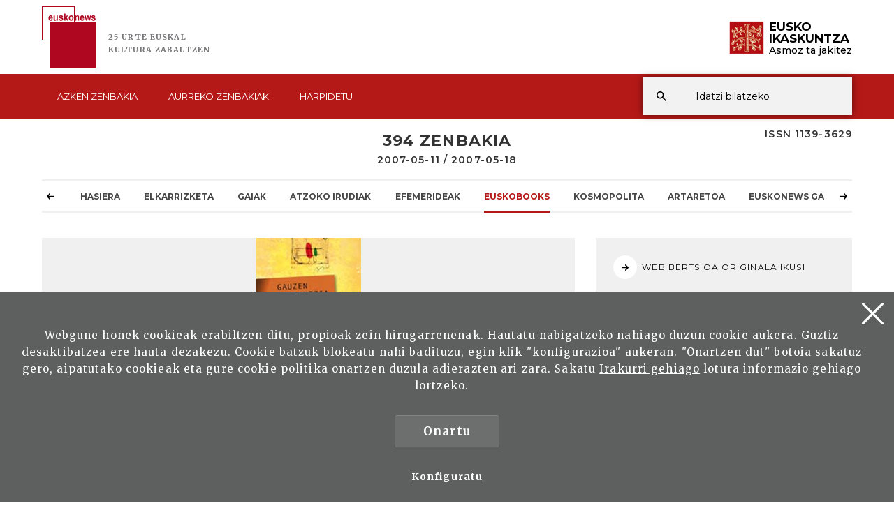

--- FILE ---
content_type: text/html; charset=UTF-8
request_url: https://www.euskonews.eus/zbk/394/aipamena-gauzen-presentzia/ar-0394011002E/
body_size: 8952
content:
<!DOCTYPE html>
<html lang="eu">
<head>
<meta charset="UTF-8">
<title>Aipamena. Gauzen presentzia - Euskonews</title>
<meta name="viewport" content="width=device-width, initial-scale=1.0">

<!-- SEO meta -->
<meta name="description" content="Aipamena. Gauzen presentzia - Euskonews">

<!-- Facebook meta -->
<meta property="og:title" content="Aipamena. Gauzen presentzia - Euskonews">
<meta property="og:image" content="/img/logo.png">
<meta property="og:url" content="/zbk/394/aipamena-gauzen-presentzia/ar-0394011002E/">
<meta property="og:site-name" content="Aipamena. Gauzen presentzia - Euskonews">
<meta name="description" content="Aipamena. Gauzen presentzia - Euskonews">

<!-- Twitter meta -->
<meta name="twitter:card" content="summary_large_image">
<meta name="twitter:site" content="@EI_SEV">
<meta name="twitter:creator" content="@EI_SEV">
<meta name="twitter:title" content="Aipamena. Gauzen presentzia - Euskonews">
<meta name="twitter:description" content="Aipamena. Gauzen presentzia - Euskonews">
<meta name="twitter:image:src" content="/img/logo.png">

<!-- GOOGLE + Share -->
<meta itemprop="name" content="Aipamena. Gauzen presentzia - Euskonews">
<meta itemprop="description" content="Aipamena. Gauzen presentzia - Euskonews">
<meta itemprop="image" content="/img/logo.png">

<link rel="canonical" href="/zbk/394/aipamena-gauzen-presentzia/ar-0394011002E/">

<link rel="shortcut icon" href="/img/favicon.ico">
<link rel="apple-touch-icon-precomposed" href="/img/ico/apple-touch-icon-precomposed.png" />
<link rel="apple-touch-icon-precomposed" sizes="72x72" href="/img/ico/apple-touch-icon-72x72-precomposed.png" />
<link rel="apple-touch-icon-precomposed" sizes="114x114" href="/img/ico/apple-touch-icon-114x114-precomposed.png" />
<link rel="apple-touch-icon-precomposed" sizes="144x144" href="/img/ico/apple-touch-icon-144x144-precomposed.png" />
<script src="https://code.jquery.com/jquery-2.0.0.min.js"></script>
<script>
 function loadCSS( href, before, media ){"use strict";var ss = window.document.createElement( "link" );var ref = before || window.document.getElementsByTagName( "script" )[ 0 ];var sheets = window.document.styleSheets;ss.rel = "stylesheet";ss.href = href;ss.media = "only x";ref.parentNode.insertBefore( ss, ref );function toggleMedia(){var defined;for( var i = 0; i < sheets.length; i++ ){if( sheets[ i ].href && sheets[ i ].href.indexOf( href ) > -1 ){defined = true;}}if( defined ){ss.media = media || "all";}else {setTimeout( toggleMedia );}}toggleMedia();return ss;}
 loadCSS("/css/bootstrap.min.css");
 loadCSS("/css/estiloak.css");
 loadCSS("https://fonts.googleapis.com/css?family=Merriweather:300,400,700|Montserrat:400,500,600,700,800");
 loadCSS("/css/imprimatu.css", "", "print");
</script>
<noscript>
<link rel="stylesheet" href="/css/bootstrap.min.css">
<link rel="stylesheet" href="/css/estiloak.css">
<link href="https://fonts.googleapis.com/css?family=Merriweather:300,400,700|Montserrat:400,500,600,700,800" rel="stylesheet">
<link href="/css/imprimatu.css" rel="stylesheet" media="print">
</noscript>



<!-- Google tag (gtag.js) -->
<script async src="https://www.googletagmanager.com/gtag/js?id=G-5K5LWR0PLG"></script>
<script>
  window.dataLayer = window.dataLayer || [];
  function gtag(){dataLayer.push(arguments);}
  gtag('js', new Date());

  gtag('config', 'G-5K5LWR0PLG');
</script>



</head>

<body>

<div class="modal fade" tabindex="-1" role="dialog" id="myModal">
<div class="modal-dialog" role="document">
<div class="modal-content">
<div class="modal-body">
<button type="button" class="close" data-dismiss="modal" aria-label="Close"><span aria-hidden="true">&times;</span></button>
<div id="contenido-modal"></div>
</div>
</div>
</div>
</div>

<a href="#contenido" id="skip" accesskey="c">Ir directamente al contenido</a> <a class="popup-trigger" href="#"> <span class="cd-menu-icon"></span> </a>
<div id="wrap">


<div class="tapa-predictivo"></div>
<div class="cabecera">
<div id="header" class="header">
<div class="container-fluid">
<div class="row">
<div class="col-xs-6 col-sm-6 col-md-6">
<p>
<a href="/" class="logo">
<img src="/img/logo.png">
<span class="kultura">25 URTE <span>EUSKAL </span><span>KULTURA </span><span>ZABALTZEN</span></span>
</a>
</p>
</div>
<div class="col-xs-6 col-sm-6 col-md-6">
<div class="ikaskuntza">
<a href="http://www.eusko-ikaskuntza.eus/eu/">
<!--<span class="ehun">100</span>-->
<span class="logo-ikaskuntza"><img src="/img/logo-ikaskuntza.png" alt="Eusko Ikaskuntza, asmoz ta jakitez"></span>
<span class="eusko-ikaskuntza">EUSKO <span>IKASKUNTZA</span><span class="asmozjakitez">Asmoz ta jakitez</span></span>
</a>
</div>
</div>
</div>
<div class="clearfix"></div>
</div>
<div class="franja-menu">
<div class="container-fluid">
<nav class="navbar navbar-default" role="navigation" id="menumain">
<div class="navbar-ex1-collapse">
<ul class="nav navbar-nav navbar-menu">

<li><a href="/" class="doble"><span class="glyphicon-active"></span>Azken <span>zenbakia</span></a></li>
 



<li><a href="/aurrekoak/" class="doble"><span class="glyphicon-active"></span>Aurreko <span>zenbakiak</span></a></li>
 

 

<li><a href="/harpidetu/"><span class="glyphicon-active"></span>Harpidetu</a></li>
 

 
</ul>
</div>
<script type="text/javascript">
function emaitzakIkusi(){
	var hitza = $('#hi').val();
	if (hitza.length < 2) {
		$('#emaitzak').html("");
		$("#emaitzak").fadeOut();
		$('#botonx').hide();
		return false;
	}
	$('#botonx').show();
	$.get('/artikuluak/hitzaBilatu.php', {hitza: hitza }, function(options){
		$('#emaitzak').html(options);
	});
	$("body").css("overflow","hidden");
}

function ezabatu(){
	$('#hi').val("");
	$('#emaitzak').html("");
	$("#emaitzak").fadeOut();
	$("body").css("overflow","auto");
	return false;
}

$(document).ready(function(){
	$('#hi').keyup(function(){
		$('#emaitzak').fadeIn("normal");
		emaitzakIkusi();
	});
	$("#resultado").hover(function(){
		$("#emaitzak").fadeIn();
	},function(){
		$("#emaitzak").fadeOut();
	});

	$("#buscador").submit(function(e){
		var url = "/artikuluak/bilatu.php";
		var hitza = $("#hi").val();//alert(hitza);
		if (hitza.length < 2) {
			return false;
		}
		else {
			url = url + "?b=1&hi=" + hitza;//alert(url);
			window.location.href = url;
			return false;
		}
	});
});


document.onkeypress = function keypressed(e){
 //if (e.keyCode == 13) bilatu();
}

</script>
<div class="buscador">
<div class="predictivo" id="emaitzak"></div>
<form class="navbar-form" id="buscador" role="search">
<div class="form-group">
<input name="b" value="1" type="hidden">
<input name="hi" id="hi" class="form-control" type="search" placeholder="Idatzi bilatzeko">
</div>
<button type="button" class="btn btn-ezabatu" onClick="javascript:ezabatu();" id="botonx" style="display:none;">X</button>
<button type="submit" class="btn btn-buscador"></button>
</form>
</div>
<button type="button" class="btn btn-buscar"></button>
</nav>
</div>
</div>
 
 
 
 
 
 
</div>
<div class="container-fluid">
<div class="row">
<div class="col-md-12">
<p class="issn">ISSN 1139-3629</p>
</div>
</div>
</div>
</div>


<div class="container-fluid">
<section role="main" id="contenido">
<div class="row">
<div class="col-xs-12 col-sm-12 col-md-12">


<h1>394 Zenbakia <span>2007-05-11 / 2007-05-18</span></h1>
<div id="contactUs">
  <div id="countrySelection">
    <div id="countrySelection-wrapper">
      <div id="countrySelector"></div>
      <ul id="countrySelection-items" class="nav-submenu">
        <li class="countrySelection-item" role="presentation"><a href="/zbk/394/"><span></span>Hasiera</a></li>
        <li class="countrySelection-item " role="presentation"><a href="/zbk/394/elkarrizketa/at-2/"><span></span>Elkarrizketa</a></li>
<li class="countrySelection-item " role="presentation"><a href="/zbk/394/gaiak/at-1/"><span></span>Gaiak</a></li>
<li class="countrySelection-item " role="presentation"><a href="/zbk/394/atzoko-irudiak/at-3/"><span></span>Atzoko Irudiak</a></li>
<li class="countrySelection-item " role="presentation"><a href="/zbk/394/efemerideak/at-6/"><span></span>Efemerideak</a></li>
<li class="countrySelection-item active" role="presentation"><a href="/zbk/394/euskobooks/at-11/"><span></span>Euskobooks</a></li>
<li class="countrySelection-item " role="presentation"><a href="/zbk/394/kosmopolita/at-15/"><span></span>KOSMOpolita</a></li>
<li class="countrySelection-item " role="presentation"><a href="/zbk/394/artaretoa/at-16/"><span></span>Artaretoa</a></li>
<li class="countrySelection-item " role="presentation"><a href="/zbk/394/euskonews-gaztea/at-20/"><span></span>Euskonews Gaztea</a></li>

      </ul>
      <div class="countrySelection-paddles">
        <button class="countrySelection-paddle-left icon-chevronleft" aria-hidden="true"></button>
        <button class="countrySelection-paddle-right icon-chevronright" aria-hidden="true"></button>
      </div>
    </div>
  </div>
</div>
<script>
	$(function(){
		
		
	var items = $('#countrySelection-items').width();
    var itemSelected = document.getElementsByClassName('countrySelection-item active');
    var backgroundColours = ["rgb(133, 105, 156)", "rgb(175, 140, 115)","rgb(151, 167, 109)","rgb(171, 100, 122)","rgb(105, 134, 156)","rgb(152, 189, 169)"]
	
	$("#countrySelection-items").scrollLeft(cantidadMover($(itemSelected))).delay(200).animate({
       
    }, 2000, "easeOutQuad");
		
		
	  $('.countrySelection-paddle-right').click(function () {
        $("#countrySelection-items").animate({
            scrollLeft: '+='+items
        });
    });
    $('.countrySelection-paddle-left').click(function () {
        $( "#countrySelection-items" ).animate({
            scrollLeft: "-="+items
        });
    });
		
	var anchoElementos = 0;

	function gestionaFlechas() {

		var anchoContenedor = $("#countrySelection-items").width();
		
		//console.log("ancho elementos: " + anchoElementos + " - ancho contenedor: " + anchoContenedor);

		if(anchoContenedor < anchoElementos) $(".countrySelection-paddle-left, .countrySelection-paddle-right").css("display","block");

		else $(".countrySelection-paddle-left, .countrySelection-paddle-right").css("display","none");

	}

	$("#countrySelection-items").children().each(function() {
			  anchoElementos = anchoElementos + $(this).width() + 10;
		});


	gestionaFlechas();

	$(window).on("resize", gestionaFlechas);
		
	});
	
	</script>

<div class="row">
<div class="col-xs-12 col-sm-7 col-md-8">
<section>
<article>
<figure>
<div class="well-irudihandia"><img src="https://www.euskonews.eus/0394zbk/argazkiak/book02.jpg"></div>
<h2 class="interior">Euskobooks</h2>
<figcaption>
<h3 class="interior">Aipamena. Gauzen presentzia</h3>

<p class="itzulpena"> </p>
</figcaption>
</figure>

<!--
<div class="entradilla">
<p>Sin la menor duda, todos convendremos en que trabajar resulta mucho más arduo y fatigoso que jugar y festejar.</p>
</div>
-->


 Egilea: Pablo Sastre Argitaletxea: Elkar Orrialde kopurua: 320 ISBN: 978-84-9783-472-8 Ezaugarriak: Ohea, komuna, atea, mahai-aulkiak, koilara-sardexkak... eguneroko bizitzan inguratzen gaituzten gauzetatik abiatzen da Pablo Sastre, gure gizartearen azterketa itxuraz xume eta izatez zorrotza egiteko. Homo Faber omen da gure espeziea, etengabe tramankulu berriak asmatzen dabilena, baina momentu batetik aurrera, egileak erakusten duenez, gauza berriak asmatze hori ez zaio zor hobeto bizi nahiari, ezpada sistemaren beraren beharrari. Gure zerbitzurako sortzen ditugun makinek gure bizimodua aldatu ahala, makina bera bihurtzen da nagusi, eta gu industria horren petxero. Aurreiritzi ideologiko orotik libre ari da Pablo Sastre, kontzeptu eta eskemei ez baizik munduari zuzenean erreparatuz, eta behaketa horretatik sortu du zibilizazio honen kritika erradikal bat, beronen oinarrian dagoen progresoaren fede itsua zalantzan jarriz. Ba al dago alternatibarik ordea? Egungo garapenaren helburu ez hain urruna hondamendi erabatekoa denean, zaila bezain ezinbestekoa dirudi gelditu eta norabidea aldatzea.








</article>
<footer>

<!--
<p class="gaia"><a href="/eu/solasaldiak/">CURRICULUM</a></p>
-->

<div class="share">
 
	<div class="a2a_kit a2a_default_style">
		<a class="a2a_button_facebook"><img src="/img/share-facebook.svg" alt="Facebook"/></a>
		<a class="a2a_button_twitter"><img src="/img/share-twitter.svg" alt="Twitter"/></a>
		
		<a class="a2a_button_whatsapp"><img src="/img/share-whatsapp.png" alt="Whatsapp"/></a>
		</div>
		
		<script type="text/javascript" src="//static.addtoany.com/menu/page.js"></script>
 
</div>
</footer>
</section>

</div>
<div class="col-xs-12 col-sm-5 col-md-4">
<aside>
<section>
<article>
<div class="lateral">

<ul class="nav nav-lateral">







<li><a href="http://www.euskonews.com/0394zbk/ebooks.html" target="_blank"><span class="icon-flecha"></span>WEB BERTSIOA ORIGINALA IKUSI</a></li>





</ul>
<p class="copy"><span><img src="/img/copy.png"></span><span>Lan honek <a href="https://creativecommons.org/licenses/by-nc-sa/3.0/es/deed.eu" target="_blank">Creative Commons Aitortu-EzKomertziala-PartekatuBerdin 3.0 Espainia</a> lizentzia dauka.</span></p>

</div>
</article>
<article>
<div class="lateral">







</div>
</article>
</section>
<section>

<h2 class="beste-gaiak">AURREKO ZENBAKIETAN</h2>

<article class="atalak">
<figure class="figure">
<p class="foto-figure well-iruditxikia"><img src="https://www.euskonews.eus/0393zbk/argazkiak/book01.jpg"></p>
<figcaption>
<h3>Reseña. Grandes imperios, pequeñas naciones</h3>
<p class="ertaina"></p>
</figcaption>
<p><a href="/zbk/393/resena-grandes-imperios-pequenas-naciones/ar-0393011001C/"><span class="sr-only">Irakurri</span></a></p>
</figure>
</article>
<article class="atalak">
<figure class="figure">
<p class="foto-figure well-iruditxikia"><img src="https://www.euskonews.eus/0393zbk/argazkiak/book02.jpg"></p>
<figcaption>
<h3>Reseña. Bermeo en sus documentos: Siglos XV y XVI</h3>
<p class="ertaina"></p>
</figcaption>
<p><a href="/zbk/393/resena-bermeo-en-sus-documentos-siglos-xv-y-xvi/ar-0393011002C/"><span class="sr-only">Irakurri</span></a></p>
</figure>
</article>
<article class="atalak">
<figure class="figure">
<p class="foto-figure well-iruditxikia"><img src="https://www.euskonews.eus/0393zbk/argazkiak/book03.jpg"></p>
<figcaption>
<h3>Aipamena. Arratiako idazle aitzindarien antologia</h3>
<p class="ertaina"></p>
</figcaption>
<p><a href="/zbk/393/aipamena-arratiako-idazle-aitzindarien-antologia/ar-0393011003E/"><span class="sr-only">Irakurri</span></a></p>
</figure>
</article>
<article class="atalak">
<figure class="figure">
<p class="foto-figure well-iruditxikia"><img src="https://www.euskonews.eus/0393zbk/argazkiak/book04.jpg"></p>
<figcaption>
<h3>Aipamena. Aurrekontu kontrola</h3>
<p class="ertaina"></p>
</figcaption>
<p><a href="/zbk/393/aipamena-aurrekontu-kontrola/ar-0393011004E/"><span class="sr-only">Irakurri</span></a></p>
</figure>
</article>
<article class="atalak">
<figure class="figure">
<p class="foto-figure well-iruditxikia"><img src="https://www.euskonews.eus/0392zbk/argazkiak/book01.jpg"></p>
<figcaption>
<h3>Aipamena. Europa gizakiaren itxaropenerako berebiziko esparru gisa</h3>
<p class="ertaina"></p>
</figcaption>
<p><a href="/zbk/392/aipamena-europa-gizakiaren-itxaropenerako-berebiziko-esparru-gisa/ar-0392011001C/"><span class="sr-only">Irakurri</span></a></p>
</figure>
</article>


</section>
 
</aside>
</div>
</div>
</div>
</div>
</section>
</div>
</div>

<footer role="contentinfo">
<div class="container-fluid">
<div class="row">
<div class="col-md-12">
<h2 class="oina">SARIAK</h2>
</div>
</div>
<div class="row">
<div class="col-xs-12 col-sm-4 col-md-4">
<div class="saria">
<div class="table-cell"><img src="/img/saria1.jpg"></div>
<div class="table-cell">
<h3>Artetsu Saria 2005</h3>
<p>Arbaso Elkarteak Eusko Ikaskuntzari 2005eko Artetsu sarietako bat eman dio Euskonewseko Artisautza atalarengatik
 Buber Saria 2003</p>
</div>
 
<!--<a href="#"><span class="sr-only">Info gehiago</span></a>-->
</div>
</div>
<div class="col-xs-12 col-sm-4 col-md-4">
<div class="saria">
<div class="table-cell"><img src="/img/saria2.jpg"></div>
<div class="table-cell">
<h3>Buber saria 2003</h3>
<p>On line komunikabide onenari Buber Saria 2003. Euskonews</p>
</div>
 
<!--<a href="#"><span class="sr-only">Info gehiago</span></a>-->
</div>
</div>
<div class="col-xs-12 col-sm-4 col-md-4">
<div class="saria">
<div class="table-cell"><img src="/img/saria3.jpg"></div>
<div class="table-cell">
<h3>Argia saria 1999</h3>
<p>Astekari elektronikoari Merezimenduzko Saria</p>
</div>
 
<!--<a href="#"><span class="sr-only">Info gehiago</span></a>-->
</div>
</div>
</div>
</div>

<div class="harpidetza">
 
<div class="container-fluid">
<div class="row">
<div class="col-md-12">
 
<div class="flex-content">
<div class="flex-thumb">
<h2>Euskonews Buletina</h2>
<p class="big-foot">Harpidetu zaitez eta zure emailean jaso!</p>
<p><a href="/harpidetu/" class="btn btn-rojo">Harpidetu</a></p>
</div>
<div class="flex-thumb">
<h2>Euskal kulturarekin zer ikusia duen artikuluren bat daukazu?</h2>
<p class="big-foot">Parte hartu! Bidali zure artikulua</p>
<p><a href="/harremanak/" class="btn btn-rojo">Bidali artikulua</a></p>
</div>
</div>
 
</div>
</div>
</div>

</div>

<div id="footer">
<div class="contacta">
<div class="container-fluid">
<div class="row">
<div class="col-xs-12 col-sm-3 col-md-3 erdira marra">
 
 
 
<h2>Eusko Ikaskuntzarekin elkartu</h2>
<p>Hurrengo sareetan aurkitu gaitzazu:</p>
<ul class="nav nav-pills nav-share">
<li role="presentation"><a href="https://www.facebook.com/pages/Eusko-Ikaskuntza-Sociedad-de-Estudios-Vascos/563020843730258?fref=ts" target="_blank"><img src="/img/icon-facebook.svg" alt=""/><span>Facebook</span></a></li>
<li role="presentation"><a href="https://twitter.com/EI_SEV" target="_blank"><img src="/img/icon-twitter.svg" alt=""/><span>Twitter</span></a></li>
<li role="presentation"><a href="https://www.youtube.com/user/Euskomedia" target="_blank"><img src="/img/icon-youtube.svg" alt=""/><span>Youtube</span></a></li>
<li role="presentation"><a href="https://www.flickr.com/photos/euskoikaskuntza/" target="_blank"><img src="/img/icon-flickr.svg" alt=""/><span>Flickr</span></a></li>
<li role="presentation"><a href="https://vimeo.com/euskomedia" target="_blank"><img src="/img/icon-vimeo.svg" alt=""/><span>Vimeo</span></a></li>
</ul>
 
 
</div>
<div class="col-xs-12 col-sm-3 col-md-3 erdira marra">
 
<h2>Egin Eusko Ikaskuntzaren bazkide</h2>
<p><a href="https://www.eusko-ikaskuntza.eus/eu/erabiltzaileak/egin-bazkide/" class="btn btn-pie" target="_blank">Bazkide egin<span class="glyphicon glyphicon-flecha-pie"></span> </a></p>
</div>
<div class="col-xs-12 col-sm-3 col-md-3 erdira marra">
<h2>Jarri gurekin harremanetan</h2>
<p>Laguntzeko gaituzu hemen:</p>
<p><a href="https://www.eusko-ikaskuntza.eus/eu/harremanak/" class="btn btn-pie" target="_blank">Idatzi gaitzazu<span class="glyphicon glyphicon-flecha-pie"></span> </a></p>
</div>
	<div class="col-xs-12 col-sm-3 col-md-3 erdira marra">
		<img src="/img/bai_euskarari.png" class="bai_euskarari">
	</div>
</div>
</div>
</div>
<div class="conecta">
<div class="container-fluid">
 
 
 
<div class="row">
<div class="col-xs-12 col-sm-7 col-md-5">
 
<div class="row">
 
<div class="col-xs-12 col-sm-6 col-md-6 marra">
<div class="columna-pie-izda">
<ul class="nav nav-trabajo nav-mayusculas">
<li role="presentation"><a href="https://www.eusko-ikaskuntza.eus/eu/eremu-tematikoak/">Eremu tematikoak</a></li>
<li role="presentation"><a href="https://www.eusko-ikaskuntza.eus/eu/proiektuak/">Proiektuak</a></li>
<li role="presentation"><a href="https://www.eusko-ikaskuntza.eus/eu/argitalpenak/">EI Liburutegia</a></li>
<li role="presentation"><a href="https://www.eusko-ikaskuntza.eus/eu/gertakariak/">Agenda eta Jarduerak</a></li>
<li role="presentation"><a href="https://www.eusko-ikaskuntza.eus/eu/sariak/">Sariak</a></li>
</ul>
</div>
 
</div>
 
<div class="col-xs-12 col-sm-6 col-md-6 marra">
<div class="columna-pie-izda">
<ul class="nav nav-trabajo">
<li role="presentation"><a href="https://www.eusko-ikaskuntza.eus/eu/textos-legales/lege-oharra/a-7/">Lege oharra</a></li>
<li role="presentation"><a href="https://www.eusko-ikaskuntza.eus/eu/textos-legales/pribatutasun-politika/a-8/">Pribatutasun-politika</a></li>
<li role="presentation"><a href="https://www.eusko-ikaskuntza.eus/eu/textos-legales/cookie-politika/a-9/">Cookie-politika</a></li>
</ul>
<p class="copyright">&copy; Eusko Ikaskuntza 2026</p>
</div>
 
</div>
</div>
 
</div>
 
<div class="col-xs-12 col-sm-5 col-md-7 erdira">
 
<div class="logo-pie">
 
<div class="icono-pie">
<img src="/img/logo-pie.png" title="Eusko Ikaskuntza, Asmoz ta Jakitez" alt="Eusko Ikaskuntza, Asmoz ta Jakitez"/>
</div>
 
<div class="icono-pie icono2">
<p class="eusko-ikaskuntza">EUSKO <span>IKASKUNTZA</span><span class="asmozjakitez">Asmoz ta jakitez</span></p>
<p>Eusko Ikaskuntza - Sociedad de Estudios Vascos, EI-SEV izaera pribatuko Erakunde zientifiko-kultural bat da, 1918an Araba, Bizkaia, Gipuzkoa eta Nafarroako Aldundiek sortua, euskal kultura garatzeko baliabide egonkor eta iraunkor gisa</p>
</div>
 
</div>
 
 
</div>
</div>
</div>
</div>

</div>
</footer>


  <div class="identity-noticebar edge" id="layer_cookie">

    <a href="#" class="delete-cookies" id="cerrarnoticebar_x"></a>
    <div class="identity-noticebar-content"><span class="notice">Webgune honek cookieak erabiltzen ditu, propioak zein hirugarrenenak. Hautatu nabigatzeko nahiago duzun cookie aukera. Guztiz desaktibatzea ere hauta dezakezu. Cookie batzuk blokeatu nahi badituzu, egin klik &quot;konfigurazioa&quot; aukeran. &quot;Onartzen dut&quot; botoia sakatuz gero, aipatutako cookieak eta gure cookie politika onartzen duzula adierazten ari zara. Sakatu <a href="https://www.eusko-ikaskuntza.eus/eu/cookieen-inguruko-politika/e-9/" target="_blank">Irakurri gehiago</a> lotura informazio gehiago lortzeko.  
       </span>
       <div class="well-cookiebutton">
       <a  id="cerrarnoticebar" target="_blank" class="btn-cookie">Onartu</a>
        <!--<a  id="rechazar" target="_blank"  class="btn-cookie">Rechazar</a>-->
        <a href="#" id="configurar" class="btn-configurar">Konfiguratu</a>
      </div>
  
      </div>
  </div>

<div class="itzala-configurar"></div>
  <div class="well-configurar"> 
<a  href="#" id="cerrar_configurar"  class="delete-cookies"></a>

    <h2>Cookieen kustomizazioa</h2>
   


<form>


<div id="lista-cookies">
	
<div class="lista-cookies">
<h3>Cookies Analytics</h3>

<div class="onoffswitch">
  <input type="checkbox" name="opcion_analitica" class="onoffswitch-checkbox" id="opcion_analitica" tabindex="0">
  <label class="onoffswitch-label" for="opcion_analitica">
      <span class="onoffswitch-inner"></span>
      <span class="onoffswitch-switch"></span>
  </label>
</div>

<p>Webgune honek hirugarrenen cookieak erabiltzen ditu erabiltzaile kopurua zenbatzeko eta eskainitako zerbitzuari ematen zaion erabileraren neurketa eta azterketa estatistikoa egin ahal izateko. Horretarako, gure webgunean zure nabigazioa aztertu egiten da, eskaintzen ditugun produktu edo zerbitzuen eskaintza hobetze aldera, Google Anlytics cookiearen bidez.  </p>
</div>
<div class="lista-cookies">
<h3>Sare sozialetan partekatzeko cookieak</h3>

<div class="onoffswitch">
  <input type="checkbox" name="opcion_addthis" class="onoffswitch-checkbox" id="opcion_addthis" tabindex="0">
  <label class="onoffswitch-label" for="opcion_addthis">
      <span class="onoffswitch-inner"></span>
      <span class="onoffswitch-switch"></span>
  </label>
</div>
</div>
<p>Sare sozialetan partekatzeko osagarri batzuk erabiltzen ditugu, sare sozialetan gure webguneko orri batzuk partekatu ahal izateko. Osagarri horiek cookieak jartzen dituzte, orria zenbat aldiz partekatu den ondo ikusteko.</p>
</div>

<button type="button" class="btn-guardarcookie" id="btn-guardarcookie">Konfigurazioa aldatu</button>
</form>





  </div>

  <script src="/js/cookie.js"></script> 
  <style>

	.well-configurar {
		transition: all 0.5s ease;
		background: #5e5f5f;
		width: 100%;
		max-width: 600px;
		position: fixed;
		left: 0;
		top: 0;
		height: 100%;
		overflow-y:auto;
		visibility: hidden;
		opacity: 0;
		color:#fff;
		padding:50px 30px 30px 30px;
		z-index: 100000000;
		left: -100%;
	}
	
	.itzala-configurar {
		display: block;
		position: fixed;
		left: 0;
		top: 0;;
		right: 0;
		bottom: 0;
		width: 100%;
		height: 100%;
		background:rgba(0,0,0,0.5);
		z-index: 99999999;
		left: -100%;
	}
	
	.well-configurar h2 {
		position: relative;
		left:1px;
		font-size:4rem;
		margin-bottom: 30px;
		right: auto;
		color: #fff !important;
		text-align: left !important;
	}
	
	.well-configurar p {
		margin-bottom: 30px;
	}
	
	.link-cookie {
		color:#fff;
		text-decoration:underline;
	}
	.link-cookie:hover {
		color: #fff;
		text-decoration:none;
	}
	
	.identity-noticebar {
		padding-top: 45px;
		background: #5e5f5f;
		min-height: 30px;
		width: 100%;
		margin: auto;
		display: none;
		position: fixed;
		bottom: 0;
		left: 0;
		z-index: 1000!important;
		transition: all 0.5s ease;
	
	}
	
	.mostrar-configurador .identity-noticebar {
		display: none;
		visibility: hidden;
		opacity: 0;
	}
	
	.mostrar-configurador .well-configurar, .mostrar-configurador .itzala-configurar {
		visibility: visible;
		opacity: 1;
		left: 0;
	}
	
	.identity-noticebar-content {
		padding: 5px 10px
	}
	.identity-noticebar-content span {
		font-size: 15px;
		color: #fff;
		display: block;
		text-align: center;
		margin-right: 15px
	}
	.identity-noticebar-content span a {
		color: #fff;
		text-decoration: underline
	}
	
	.well-cookiebutton {
	display: block;
	text-align: center;
	padding:20px;
	}
	
	
	.btn-cookie, .btn-guardarcookie {
		border: 3px solid #ffffff;
		-moz-border-radius: 0px;
		-webkit-border-radius: 0px;
		border-radius: 0px;
		-moz-background-clip: padding;
		-webkit-background-clip: padding-box;
		background-clip: padding-box;
		padding: 10px 20px;
		font-weight: bold;
		display: inline-block;
	
		color: #fff !important;
		text-align: center;
		margin: 10px 10px 10px 10px;
		text-decoration: none;
		cursor: pointer;
		font-size:17px;
	
	}
	
	.btn-guardarcookie {
		background: none;
		margin: -10px 10px 10px 0px;
	}
	
	.btn-cookie:hover, .btn-configurar:hover {
		opacity: 0.7;
		text-decoration:none;
	}
	
	.btn-configurar {
		font-weight: bold;
		margin: 20px 10px 30px 10px;
		text-decoration: underline;
		color: #fff !important;
	}
	
	.onoffswitch {
		position: absolute;
		right: 0;
		top: -5px;
		width: 90px;
		-webkit-user-select:none; -moz-user-select:none; -ms-user-select: none;
	}
	.onoffswitch-checkbox {
		position: absolute;
		opacity: 0;
		pointer-events: none;
	}
	.onoffswitch-label {
		display: block; overflow: hidden; cursor: pointer;
		border: 2px solid #999999; border-radius: 20px;
	}
	.onoffswitch-inner {
		display: block !important; width: 200% !important; margin-left: -100% !important;
		transition: margin 0.3s ease-in 0s;
	}
	.onoffswitch-inner:before, .onoffswitch-inner:after {
		display: block; float: left; width: 50%; height: 30px; padding: 0; line-height: 30px;
		font-size: 14px; color: white; font-family: Trebuchet, Arial, sans-serif; font-weight: bold;
		box-sizing: border-box;
	}
	.onoffswitch-inner:before {
		content: "ON";
		padding-left: 10px;
		background-color: #686868; color: #FFFFFF;
	}
	.onoffswitch-inner:after {
		content: "OFF";
		padding-right: 10px !important;
		background-color: #EEEEEE; color: #999999;
		text-align: right;
	}
	.onoffswitch-switch {
		display: block; width: 18px !important; height: 18px !important; margin: 6px !important;
		background: #FFFFFF !important;
		position: absolute !important; top: 2px !important; bottom: 0 !important;
		right: 56px !important;
		border: 2px solid #999999 !important; border-radius: 20px !important;
		transition: all 0.3s ease-in 0s; 
	}
	.onoffswitch-checkbox:checked + .onoffswitch-label .onoffswitch-inner {
		margin-left: 0 !important;
	}
	.onoffswitch-checkbox:checked + .onoffswitch-label .onoffswitch-switch {
		right: 6px !important; 
	}
	
	.lista-cookies {
		position: relative;
		margin-bottom:50px;
	}
	
	.lista-cookies h3 {
		margin-bottom:10px;
		padding-right: 80px;
	}
	
	.delete-cookies {
		background-image: url("[data-uri]");
		width:31px;
		height: 31px;
		display: block;
		position: absolute;
		top: 15px;
		right:15px;
	}
	
	
	.well-configurar input[type="checkbox"] + label span {
	  
		background: none !important;
	
	}
	
	  </style>
    

<script src="/js/bootstrap.min.js"></script> 
<script defer type="text/javascript" src="/js/headroom.min.js"></script> 
<script defer src="/js/app.js"></script> 
<script defer src="/js/menu.js"></script>


<script type="text/javascript" src="//s7.addthis.com/js/300/addthis_widget.js#pubid=ra-5b27667850d8a9a6"></script> 

 
	
	<script>
		$('#myModal').on('show.bs.modal', function (e) {
			var imagen = '<img src=' + $(e.relatedTarget).data("img") + '>';
			$('#contenido-modal').html(imagen);
		})
		
	</script>
	
	
	
</body>
</html>
